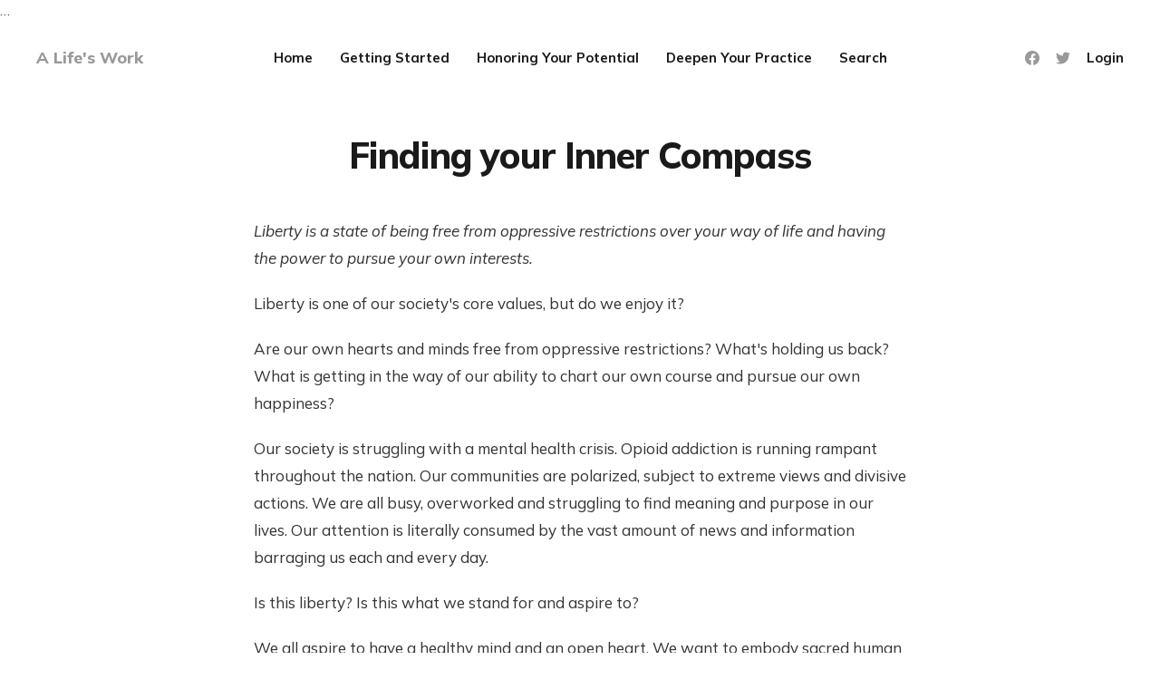

--- FILE ---
content_type: text/html; charset=utf-8
request_url: https://www.lifes.work/finding-inner-compass/
body_size: 6329
content:
<!DOCTYPE html>
<html lang="en">

<head>
    <meta charset="utf-8">
    <meta name="viewport" content="width=device-width, initial-scale=1">
    <title>Finding your Inner Compass</title>
    <link rel="stylesheet" href="https://www.lifes.work/assets/built/screen.css?v=08696a7792">
    <link rel="preconnect" href="https://fonts.gstatic.com">
    <link rel="stylesheet" href="https://fonts.googleapis.com/css2?family=Mulish:ital,wght@0,400;0,700;0,800;1,400;1,700&display=swap">

    <link rel="canonical" href="https://www.lifes.work/finding-inner-compass/">
    <meta name="referrer" content="no-referrer-when-downgrade">
    
    <meta property="og:site_name" content="A Life&#x27;s Work">
    <meta property="og:type" content="website">
    <meta property="og:title" content="Finding your Inner Compass">
    <meta property="og:description" content="Liberty is a state of being free from oppressive restrictions over your way of
life and having the power to pursue your own interests.

Liberty is one of our society&#x27;s core values, but do we enjoy it?

Are our own hearts and minds free from oppressive restrictions? What&#x27;s holding
us">
    <meta property="og:url" content="https://www.lifes.work/finding-inner-compass/">
    <meta property="og:image" content="https://www.lifes.work/content/images/size/w1200/2021/04/Photo-by-Brady-Bellini-on-Unsplash-1.jpg">
    <meta property="article:published_time" content="2021-04-24T16:53:23.000Z">
    <meta property="article:modified_time" content="2022-01-24T05:07:14.000Z">
    <meta property="article:tag" content="Honoring Potential">
    
    <meta property="article:publisher" content="https://www.facebook.com/lifes.work.fb">
    <meta property="article:author" content="https://www.facebook.com/lifes.work.fb">
    <meta name="twitter:card" content="summary_large_image">
    <meta name="twitter:title" content="Finding your Inner Compass">
    <meta name="twitter:description" content="Liberty is a state of being free from oppressive restrictions over your way of
life and having the power to pursue your own interests.

Liberty is one of our society&#x27;s core values, but do we enjoy it?

Are our own hearts and minds free from oppressive restrictions? What&#x27;s holding
us">
    <meta name="twitter:url" content="https://www.lifes.work/finding-inner-compass/">
    <meta name="twitter:image" content="https://www.lifes.work/content/images/size/w1200/2021/06/Photo-by-Brady-Bellini-on-Unsplash.jpg">
    <meta name="twitter:label1" content="Written by">
    <meta name="twitter:data1" content="Greg Patenaude">
    <meta name="twitter:label2" content="Filed under">
    <meta name="twitter:data2" content="Honoring Potential">
    <meta name="twitter:site" content="@alifeswork">
    <meta name="twitter:creator" content="@0xSiddhearta">
    <meta property="og:image:width" content="1200">
    <meta property="og:image:height" content="722">
    
    <script type="application/ld+json">
{
    "@context": "https://schema.org",
    "@type": "Article",
    "publisher": {
        "@type": "Organization",
        "name": "A Life&#x27;s Work",
        "url": "https://www.lifes.work/",
        "logo": {
            "@type": "ImageObject",
            "url": "https://www.lifes.work/favicon.ico",
            "width": 48,
            "height": 48
        }
    },
    "author": {
        "@type": "Person",
        "name": "Greg Patenaude",
        "image": {
            "@type": "ImageObject",
            "url": "https://www.lifes.work/content/images/2021/04/IMG_0819_Original.jpg",
            "width": 865,
            "height": 1126
        },
        "url": "https://www.lifes.work/author/greg_patenaude/",
        "sameAs": [
            "https://www.facebook.com/lifes.work.fb",
            "https://x.com/0xSiddhearta"
        ]
    },
    "headline": "Finding your Inner Compass",
    "url": "https://www.lifes.work/finding-inner-compass/",
    "datePublished": "2021-04-24T16:53:23.000Z",
    "dateModified": "2022-01-24T05:07:14.000Z",
    "keywords": "Honoring Potential",
    "description": "Liberty is a state of being free from oppressive restrictions over your way of\nlife and having the power to pursue your own interests.\n\nLiberty is one of our society&#x27;s core values, but do we enjoy it?\n\nAre our own hearts and minds free from oppressive restrictions? What&#x27;s holding\nus back? What is getting in the way of our ability to chart our own course and\npursue our own happiness?\n\nOur society is struggling with a mental health crisis. Opioid addiction is\nrunning rampant throughout the nation.",
    "mainEntityOfPage": "https://www.lifes.work/finding-inner-compass/"
}
    </script>

    <meta name="generator" content="Ghost 6.12">
    <link rel="alternate" type="application/rss+xml" title="A Life&#x27;s Work" href="https://www.lifes.work/rss/">
    <script defer src="https://cdn.jsdelivr.net/ghost/portal@~2.56/umd/portal.min.js" data-i18n="true" data-ghost="https://www.lifes.work/" data-key="c5075481f6885ca8133c059c0c" data-api="https://lifes-work.ghost.io/ghost/api/content/" data-locale="en" crossorigin="anonymous"></script><style id="gh-members-styles">.gh-post-upgrade-cta-content,
.gh-post-upgrade-cta {
    display: flex;
    flex-direction: column;
    align-items: center;
    font-family: -apple-system, BlinkMacSystemFont, 'Segoe UI', Roboto, Oxygen, Ubuntu, Cantarell, 'Open Sans', 'Helvetica Neue', sans-serif;
    text-align: center;
    width: 100%;
    color: #ffffff;
    font-size: 16px;
}

.gh-post-upgrade-cta-content {
    border-radius: 8px;
    padding: 40px 4vw;
}

.gh-post-upgrade-cta h2 {
    color: #ffffff;
    font-size: 28px;
    letter-spacing: -0.2px;
    margin: 0;
    padding: 0;
}

.gh-post-upgrade-cta p {
    margin: 20px 0 0;
    padding: 0;
}

.gh-post-upgrade-cta small {
    font-size: 16px;
    letter-spacing: -0.2px;
}

.gh-post-upgrade-cta a {
    color: #ffffff;
    cursor: pointer;
    font-weight: 500;
    box-shadow: none;
    text-decoration: underline;
}

.gh-post-upgrade-cta a:hover {
    color: #ffffff;
    opacity: 0.8;
    box-shadow: none;
    text-decoration: underline;
}

.gh-post-upgrade-cta a.gh-btn {
    display: block;
    background: #ffffff;
    text-decoration: none;
    margin: 28px 0 0;
    padding: 8px 18px;
    border-radius: 4px;
    font-size: 16px;
    font-weight: 600;
}

.gh-post-upgrade-cta a.gh-btn:hover {
    opacity: 0.92;
}</style><script async src="https://js.stripe.com/v3/"></script>
    <script defer src="https://cdn.jsdelivr.net/ghost/sodo-search@~1.8/umd/sodo-search.min.js" data-key="c5075481f6885ca8133c059c0c" data-styles="https://cdn.jsdelivr.net/ghost/sodo-search@~1.8/umd/main.css" data-sodo-search="https://lifes-work.ghost.io/" data-locale="en" crossorigin="anonymous"></script>
    
    <link href="https://www.lifes.work/webmentions/receive/" rel="webmention">
    <script defer src="/public/cards.min.js?v=08696a7792"></script>
    <link rel="stylesheet" type="text/css" href="/public/cards.min.css?v=08696a7792">
    <script defer src="/public/member-attribution.min.js?v=08696a7792"></script><style>:root {--ghost-accent-color: #FF1A75;}</style>
    <!DOCTYPE html>
<html lang="en">
<head>
  <meta charset="UTF-8">
  <meta name="viewport" content="width=device-width, initial-scale=1.0">

  <!-- Search Engine Indexing -->
  <meta name="robots" content="index, follow">

  <!-- Title Tag -->
  <title>A Life’s Work | Buddhist Wisdom, Retreats & Practice Guides</title>

  <!-- Meta Description -->
  <meta name="description" content="A Life’s Work is a Dharma hub for modern seekers—guides, retreats, and teachings to help you recognize your true nature and live with purpose.">

  <!-- Open Graph -->
  <meta property="og:title" content="A Life’s Work | Buddhist Wisdom, Retreats & Practice Guides">
  <meta property="og:description" content="A Life’s Work is a Dharma hub for modern seekers—guides, retreats, and teachings to help you recognize your true nature and live with purpose.">
  <meta property="og:type" content="website">
  <meta property="og:url" content="https://www.lifes.work/">
  <meta property="og:image" content="https://www.lifes.work/path-to-your-preview-image.jpg">

  <!-- Twitter Card -->
  <meta name="twitter:card" content="summary_large_image">
  <meta name="twitter:title" content="A Life’s Work | Buddhist Wisdom, Retreats & Practice Guides">
  <meta name="twitter:description" content="Guides, teachings, and retreats for modern seekers of Buddhist wisdom.">
  <meta name="twitter:image" content="https://www.lifes.work/path-to-your-preview-image.jpg">

  <!-- Favicon -->
  <link rel="icon" href="/favicon.ico" type="image/x-icon">

  <!-- ShareThis -->
  <script type='text/javascript' src='https://platform-api.sharethis.com/js/sharethis.js#property=608330de81c25b00187078c7&product=sop' async='async'></script>

  <!-- Global site tag (gtag.js) - Google Analytics -->
  <script async src="https://www.googletagmanager.com/gtag/js?id=G-86LHB4N6ZC"></script>
  <script>
    window.dataLayer = window.dataLayer || [];
    function gtag(){dataLayer.push(arguments);}
    gtag('js', new Date());

    gtag('config', 'G-86LHB4N6ZC');
  </script>
</head>
<body>
  …
</body>
</html>
</head>

<body class="page-template page-finding-inner-compass tag-honoring-potential">
    <div class="site">
        <header id="site-header" class="site-header">
    <div class="header-inner">
        <div class="header-brand">
            <a class="logo" href="https://www.lifes.work">
                    <span class="logo-text">A Life&#x27;s Work</span>
            </a>

            <div class="burger">
                <div class="burger-bar"></div>
                <div class="burger-bar"></div>
            </div>
        </div>

            <nav class="header-nav">
                        <a class="menu-item menu-item-home" href="https://www.lifes.work/">Home</a>
        <a class="menu-item menu-item-getting-started" href="https://www.lifes.work/getting-started/">Getting Started</a>
        <a class="menu-item menu-item-honoring-your-potential" href="https://www.lifes.work/honor-your-potential/">Honoring Your Potential</a>
        <a class="menu-item menu-item-deepen-your-practice" href="https://www.lifes.work/deepen-your-practice/">Deepen Your Practice</a>
        <a class="menu-item menu-item-search" href="https://www.lifes.work/#/search">Search</a>

            </nav>

        <div class="header-actions">
            <div class="social">
                    <a class="social-item social-item-facebook"
                        href="https://www.facebook.com/lifes.work.fb" target="_blank"
                        rel="noopener noreferrer" aria-label="Facebook">
                        <svg class="icon" viewBox="0 0 24 24" xmlns="http://www.w3.org/2000/svg"><path d="M23.9981 11.9991C23.9981 5.37216 18.626 0 11.9991 0C5.37216 0 0 5.37216 0 11.9991C0 17.9882 4.38789 22.9522 10.1242 23.8524V15.4676H7.07758V11.9991H10.1242V9.35553C10.1242 6.34826 11.9156 4.68714 14.6564 4.68714C15.9692 4.68714 17.3424 4.92149 17.3424 4.92149V7.87439H15.8294C14.3388 7.87439 13.8739 8.79933 13.8739 9.74824V11.9991H17.2018L16.6698 15.4676H13.8739V23.8524C19.6103 22.9522 23.9981 17.9882 23.9981 11.9991Z"/></svg>                    </a>

                    <a class="social-item social-item-twitter"
                        href="https://x.com/alifeswork" target="_blank"
                        rel="noopener noreferrer" aria-label="Twitter">
                        <svg class="icon" viewBox="0 0 24 24" xmlns="http://www.w3.org/2000/svg"><path d="M23.954 4.569c-.885.389-1.83.654-2.825.775 1.014-.611 1.794-1.574 2.163-2.723-.951.555-2.005.959-3.127 1.184-.896-.959-2.173-1.559-3.591-1.559-2.717 0-4.92 2.203-4.92 4.917 0 .39.045.765.127 1.124C7.691 8.094 4.066 6.13 1.64 3.161c-.427.722-.666 1.561-.666 2.475 0 1.71.87 3.213 2.188 4.096-.807-.026-1.566-.248-2.228-.616v.061c0 2.385 1.693 4.374 3.946 4.827-.413.111-.849.171-1.296.171-.314 0-.615-.03-.916-.086.631 1.953 2.445 3.377 4.604 3.417-1.68 1.319-3.809 2.105-6.102 2.105-.39 0-.779-.023-1.17-.067 2.189 1.394 4.768 2.209 7.557 2.209 9.054 0 13.999-7.496 13.999-13.986 0-.209 0-.42-.015-.63.961-.689 1.8-1.56 2.46-2.548l-.047-.02z"/></svg>                    </a>
            </div>

                <button class="button-text menu-item members-login" data-portal="signin">Login</button>
        </div>
    </div>
</header>

        <div class="site-content">
            
<div class="content-area">
    <main class="site-main">
            <article class="single post tag-honoring-potential no-image">
    <header class="single-header kg-canvas">

        <h1 class="single-title">Finding your Inner Compass</h1>


    </header>

    <div class="single-content kg-canvas u-text-format">
        <p><em>Liberty is a state of being free from oppressive restrictions over your way of life and having the power to pursue your own interests.</em></p><p>Liberty is one of our society's core values, but do we enjoy it?</p><p>Are our own hearts and minds free from oppressive restrictions? What's holding us back? What is getting in the way of our ability to chart our own course and pursue our own happiness?</p><p>Our society is struggling with a mental health crisis. Opioid addiction is running rampant throughout the nation. Our communities are polarized, subject to extreme views and divisive actions. We are all busy, overworked and struggling to find meaning and purpose in our lives. Our attention is literally consumed by the vast amount of news and information barraging us each and every day.</p><p>Is this liberty? Is this what we stand for and aspire to?</p><p>We all aspire to have a healthy mind and an open heart. We want to embody sacred human values, we want to have composure, presence and a joyful mind. We want to feel a sense of balance and ease in our life. We also want to be prepared for action, ready to act when called on.</p><p>Being in a state of presence and preparedness, that is what it means to have a firm hold on liberty.</p><p>A life of liberty is lived in the pursuit of truth and serving humanity. It is a life centered on practice. Just as a soldier trains to be ready to fight, so too we all must train to be ready to act for the benefit of others. Training is our job. It's not easy. It's not always fun. It is our work, the most important work worth doing. We train to be present and ready, even if the battle never comes.</p><p>The challenge that we are faced with is to see the gap. Is there a gap between where we are and what we aspire to be? What are we striving for? What does doing it right look like? Does failure mean we lost or that we have room to improve? Where are you getting stuck- emotionally, physically, spiritually or mentally?</p><p>Change is possible. We can leave behind our small self. We can leave behind the self caged in the confines of its own limited self-talk. We can recognize our birth right, our innate potential, and follow that which is authentic and genuine.</p><p>The first step on this path of reclaiming our liberty starts with self-awareness. For too long we have been not listening, not seeing, not acknowledging and not understanding. We have been blinded by our indifference to our own oppressive restrictions. Self-awareness starts with seeing who we are, what do we value and how exactly do our actions align with those values?</p><p>Self-awareness leads to composure, to self-worth and to confidence. Self-awareness illuminates the nature of who we are and gives us a ground to stand on as we learn to adopt a posture of compassion.</p><p>With self-awareness we are able to manage our own thoughts and emotions. We are able to navigate the tension between how we feel and how we act. We can accept ourselves, which means we can start to accept others. We start to grow and change, and things start to make more sense.</p><p>This change won't happen overnight. It will ebb and flow, but through practice it will become more stable. A life centered on practice always moves through periods of learning, growth and change.</p><p>And this is enough. The challenge is to bring all situations onto the path. To be present and ready, to have the power to choose and the power to act.</p><p>This is how we reclaim our liberty. This is our true bearing.</p>
    </div>

</article>    </main>
</div>


        </div>

        <footer class="site-footer container">
    <div class="footer-inner">
        <div class="footer-left">
            <div class="copyright">
                A Life&#x27;s Work © 2026
            </div>
        </div>

        <nav class="footer-nav">
                    <a class="menu-item menu-item-start-here" href="https://www.lifes.work/getting-started/">Start Here</a>
        <span class="sep">•</span>
        <a class="menu-item menu-item-about" href="https://www.lifes.work/about/">About</a>
        <span class="sep">•</span>
        <a class="menu-item menu-item-contact" href="https://www.lifes.work/contact/">Contact</a>
        <span class="sep">•</span>

            <a class="menu-item badge" href="https://ghost.org/" target="_blank" rel="noopener noreferrer">Published with Ghost</a>
        </nav>

        <div class="footer-right">
            <div class="social">
                    <a class="social-item social-item-facebook"
                        href="https://www.facebook.com/lifes.work.fb" target="_blank"
                        rel="noopener noreferrer" aria-label="Facebook">
                        <svg class="icon" viewBox="0 0 24 24" xmlns="http://www.w3.org/2000/svg"><path d="M23.9981 11.9991C23.9981 5.37216 18.626 0 11.9991 0C5.37216 0 0 5.37216 0 11.9991C0 17.9882 4.38789 22.9522 10.1242 23.8524V15.4676H7.07758V11.9991H10.1242V9.35553C10.1242 6.34826 11.9156 4.68714 14.6564 4.68714C15.9692 4.68714 17.3424 4.92149 17.3424 4.92149V7.87439H15.8294C14.3388 7.87439 13.8739 8.79933 13.8739 9.74824V11.9991H17.2018L16.6698 15.4676H13.8739V23.8524C19.6103 22.9522 23.9981 17.9882 23.9981 11.9991Z"/></svg>                    </a>

                    <a class="social-item social-item-twitter"
                        href="https://x.com/alifeswork" target="_blank"
                        rel="noopener noreferrer" aria-label="Twitter">
                        <svg class="icon" viewBox="0 0 24 24" xmlns="http://www.w3.org/2000/svg"><path d="M23.954 4.569c-.885.389-1.83.654-2.825.775 1.014-.611 1.794-1.574 2.163-2.723-.951.555-2.005.959-3.127 1.184-.896-.959-2.173-1.559-3.591-1.559-2.717 0-4.92 2.203-4.92 4.917 0 .39.045.765.127 1.124C7.691 8.094 4.066 6.13 1.64 3.161c-.427.722-.666 1.561-.666 2.475 0 1.71.87 3.213 2.188 4.096-.807-.026-1.566-.248-2.228-.616v.061c0 2.385 1.693 4.374 3.946 4.827-.413.111-.849.171-1.296.171-.314 0-.615-.03-.916-.086.631 1.953 2.445 3.377 4.604 3.417-1.68 1.319-3.809 2.105-6.102 2.105-.39 0-.779-.023-1.17-.067 2.189 1.394 4.768 2.209 7.557 2.209 9.054 0 13.999-7.496 13.999-13.986 0-.209 0-.42-.015-.63.961-.689 1.8-1.56 2.46-2.548l-.047-.02z"/></svg>                    </a>
            </div>
        </div>
    </div>
</footer>        <!-- Root element of PhotoSwipe. Must have class pswp. -->
<div class="pswp" tabindex="-1" role="dialog" aria-hidden="true">
    <!-- Background of PhotoSwipe.
        It's a separate element as animating opacity is faster than rgba(). -->
    <div class="pswp__bg"></div>

    <!-- Slides wrapper with overflow:hidden. -->
    <div class="pswp__scroll-wrap">
        <!-- Container that holds slides.
          PhotoSwipe keeps only 3 of them in the DOM to save memory.
          Don't modify these 3 pswp__item elements, data is added later on. -->
        <div class="pswp__container">
            <div class="pswp__item"></div>
            <div class="pswp__item"></div>
            <div class="pswp__item"></div>
        </div>

        <!-- Default (PhotoSwipeUI_Default) interface on top of sliding area. Can be changed. -->
        <div class="pswp__ui pswp__ui--hidden">
            <div class="pswp__top-bar">
                <!--  Controls are self-explanatory. Order can be changed. -->
                <div class="pswp__counter"></div>

                <button class="pswp__button pswp__button--close" title="Close (Esc)"></button>
                <button class="pswp__button pswp__button--share" title="Share"></button>
                <button class="pswp__button pswp__button--fs" title="Toggle fullscreen"></button>
                <button class="pswp__button pswp__button--zoom" title="Zoom in/out"></button>

                <!-- Preloader demo https://codepen.io/dimsemenov/pen/yyBWoR -->
                <!-- element will get class pswp__preloader--active when preloader is running -->
                <div class="pswp__preloader">
                    <div class="pswp__preloader__icn">
                        <div class="pswp__preloader__cut">
                            <div class="pswp__preloader__donut"></div>
                        </div>
                    </div>
                </div>
            </div>

            <div class="pswp__share-modal pswp__share-modal--hidden pswp__single-tap">
                <div class="pswp__share-tooltip"></div>
            </div>

            <button class="pswp__button pswp__button--arrow--left" title="Previous (arrow left)"></button>
            <button class="pswp__button pswp__button--arrow--right" title="Next (arrow right)"></button>

            <div class="pswp__caption">
                <div class="pswp__caption__center"></div>
            </div>
        </div>
    </div>
</div>    </div>

    <script>
        if (document.body.classList.contains('with-full-cover')) {
            document.getElementsByClassName('cover')[0].style.height = window.innerHeight + 'px';
        }
    </script>

    <script>
        var feed = document.querySelector('.post-feed');
        if (feed && !feed.classList.contains('related-feed')) {
            var wrapper = document.querySelector('.feed-layout');
            var feedLayout = localStorage.getItem('edition_layout');
            switch (feedLayout) {
                case 'compact':
                    wrapper.classList.remove('expanded');
                    feed.classList.remove('expanded');
                    break;
                default:
                    break;
            }
        }
    </script>

    <script src="https://www.lifes.work/assets/built/main.min.js?v=08696a7792"></script>

    
</body>

</html>